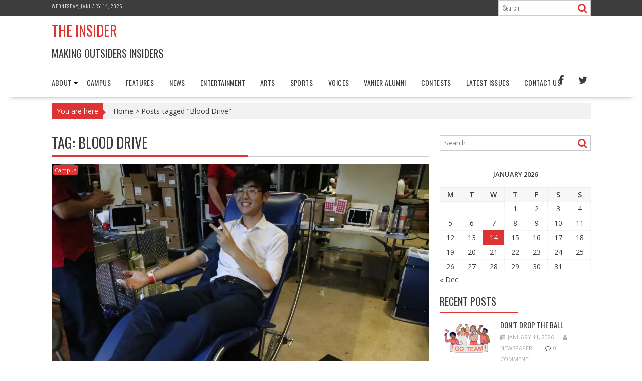

--- FILE ---
content_type: text/html; charset=UTF-8
request_url: https://www.vinsider.ca/tag/blood-drive/
body_size: 9655
content:
        <!DOCTYPE html><html lang="en">
    	<head>

		        <meta charset="UTF-8">
        <meta name="viewport" content="width=device-width, initial-scale=1">
        <link rel="profile" href="http://gmpg.org/xfn/11">
        <link rel="pingback" href="https://www.vinsider.ca/xmlrpc.php">
    <title>Blood Drive &#8211; The INSIDER</title>
<meta name='robots' content='max-image-preview:large' />
<link rel='dns-prefetch' href='//s0.wp.com' />
<link rel='dns-prefetch' href='//secure.gravatar.com' />
<link rel='dns-prefetch' href='//fonts.googleapis.com' />
<link rel="alternate" type="application/rss+xml" title="The INSIDER &raquo; Feed" href="https://www.vinsider.ca/feed/" />
<link rel="alternate" type="application/rss+xml" title="The INSIDER &raquo; Comments Feed" href="https://www.vinsider.ca/comments/feed/" />
<link rel="alternate" type="application/rss+xml" title="The INSIDER &raquo; Blood Drive Tag Feed" href="https://www.vinsider.ca/tag/blood-drive/feed/" />
<script type="text/javascript">
window._wpemojiSettings = {"baseUrl":"https:\/\/s.w.org\/images\/core\/emoji\/14.0.0\/72x72\/","ext":".png","svgUrl":"https:\/\/s.w.org\/images\/core\/emoji\/14.0.0\/svg\/","svgExt":".svg","source":{"concatemoji":"https:\/\/www.vinsider.ca\/wp-includes\/js\/wp-emoji-release.min.js?ver=6.2.8"}};
/*! This file is auto-generated */
!function(e,a,t){var n,r,o,i=a.createElement("canvas"),p=i.getContext&&i.getContext("2d");function s(e,t){p.clearRect(0,0,i.width,i.height),p.fillText(e,0,0);e=i.toDataURL();return p.clearRect(0,0,i.width,i.height),p.fillText(t,0,0),e===i.toDataURL()}function c(e){var t=a.createElement("script");t.src=e,t.defer=t.type="text/javascript",a.getElementsByTagName("head")[0].appendChild(t)}for(o=Array("flag","emoji"),t.supports={everything:!0,everythingExceptFlag:!0},r=0;r<o.length;r++)t.supports[o[r]]=function(e){if(p&&p.fillText)switch(p.textBaseline="top",p.font="600 32px Arial",e){case"flag":return s("\ud83c\udff3\ufe0f\u200d\u26a7\ufe0f","\ud83c\udff3\ufe0f\u200b\u26a7\ufe0f")?!1:!s("\ud83c\uddfa\ud83c\uddf3","\ud83c\uddfa\u200b\ud83c\uddf3")&&!s("\ud83c\udff4\udb40\udc67\udb40\udc62\udb40\udc65\udb40\udc6e\udb40\udc67\udb40\udc7f","\ud83c\udff4\u200b\udb40\udc67\u200b\udb40\udc62\u200b\udb40\udc65\u200b\udb40\udc6e\u200b\udb40\udc67\u200b\udb40\udc7f");case"emoji":return!s("\ud83e\udef1\ud83c\udffb\u200d\ud83e\udef2\ud83c\udfff","\ud83e\udef1\ud83c\udffb\u200b\ud83e\udef2\ud83c\udfff")}return!1}(o[r]),t.supports.everything=t.supports.everything&&t.supports[o[r]],"flag"!==o[r]&&(t.supports.everythingExceptFlag=t.supports.everythingExceptFlag&&t.supports[o[r]]);t.supports.everythingExceptFlag=t.supports.everythingExceptFlag&&!t.supports.flag,t.DOMReady=!1,t.readyCallback=function(){t.DOMReady=!0},t.supports.everything||(n=function(){t.readyCallback()},a.addEventListener?(a.addEventListener("DOMContentLoaded",n,!1),e.addEventListener("load",n,!1)):(e.attachEvent("onload",n),a.attachEvent("onreadystatechange",function(){"complete"===a.readyState&&t.readyCallback()})),(e=t.source||{}).concatemoji?c(e.concatemoji):e.wpemoji&&e.twemoji&&(c(e.twemoji),c(e.wpemoji)))}(window,document,window._wpemojiSettings);
</script>
<style type="text/css">
img.wp-smiley,
img.emoji {
	display: inline !important;
	border: none !important;
	box-shadow: none !important;
	height: 1em !important;
	width: 1em !important;
	margin: 0 0.07em !important;
	vertical-align: -0.1em !important;
	background: none !important;
	padding: 0 !important;
}
</style>
	<link rel='stylesheet' id='author-box-css-css' href='https://www.vinsider.ca/wp-content/plugins/author-box-ultimate/css/author-box-style.css?ver=6.2.8' type='text/css' media='all' />
<link rel='stylesheet' id='author-box-admin-css' href='https://www.vinsider.ca/wp-content/plugins/author-box-ultimate/css/author-box-admin.css?ver=6.2.8' type='text/css' media='all' />
<link rel='stylesheet' id='wp-color-picker-css' href='https://www.vinsider.ca/wp-admin/css/color-picker.min.css?ver=6.2.8' type='text/css' media='all' />
<link rel='stylesheet' id='author-box-style-flat-css' href='https://www.vinsider.ca/wp-content/plugins/author-box-ultimate/themes/flat/style.css?ver=6.2.8' type='text/css' media='all' />
<link rel='stylesheet' id='wp-block-library-css' href='https://www.vinsider.ca/wp-includes/css/dist/block-library/style.min.css?ver=6.2.8' type='text/css' media='all' />
<link rel='stylesheet' id='classic-theme-styles-css' href='https://www.vinsider.ca/wp-includes/css/classic-themes.min.css?ver=6.2.8' type='text/css' media='all' />
<style id='global-styles-inline-css' type='text/css'>
body{--wp--preset--color--black: #000000;--wp--preset--color--cyan-bluish-gray: #abb8c3;--wp--preset--color--white: #ffffff;--wp--preset--color--pale-pink: #f78da7;--wp--preset--color--vivid-red: #cf2e2e;--wp--preset--color--luminous-vivid-orange: #ff6900;--wp--preset--color--luminous-vivid-amber: #fcb900;--wp--preset--color--light-green-cyan: #7bdcb5;--wp--preset--color--vivid-green-cyan: #00d084;--wp--preset--color--pale-cyan-blue: #8ed1fc;--wp--preset--color--vivid-cyan-blue: #0693e3;--wp--preset--color--vivid-purple: #9b51e0;--wp--preset--gradient--vivid-cyan-blue-to-vivid-purple: linear-gradient(135deg,rgba(6,147,227,1) 0%,rgb(155,81,224) 100%);--wp--preset--gradient--light-green-cyan-to-vivid-green-cyan: linear-gradient(135deg,rgb(122,220,180) 0%,rgb(0,208,130) 100%);--wp--preset--gradient--luminous-vivid-amber-to-luminous-vivid-orange: linear-gradient(135deg,rgba(252,185,0,1) 0%,rgba(255,105,0,1) 100%);--wp--preset--gradient--luminous-vivid-orange-to-vivid-red: linear-gradient(135deg,rgba(255,105,0,1) 0%,rgb(207,46,46) 100%);--wp--preset--gradient--very-light-gray-to-cyan-bluish-gray: linear-gradient(135deg,rgb(238,238,238) 0%,rgb(169,184,195) 100%);--wp--preset--gradient--cool-to-warm-spectrum: linear-gradient(135deg,rgb(74,234,220) 0%,rgb(151,120,209) 20%,rgb(207,42,186) 40%,rgb(238,44,130) 60%,rgb(251,105,98) 80%,rgb(254,248,76) 100%);--wp--preset--gradient--blush-light-purple: linear-gradient(135deg,rgb(255,206,236) 0%,rgb(152,150,240) 100%);--wp--preset--gradient--blush-bordeaux: linear-gradient(135deg,rgb(254,205,165) 0%,rgb(254,45,45) 50%,rgb(107,0,62) 100%);--wp--preset--gradient--luminous-dusk: linear-gradient(135deg,rgb(255,203,112) 0%,rgb(199,81,192) 50%,rgb(65,88,208) 100%);--wp--preset--gradient--pale-ocean: linear-gradient(135deg,rgb(255,245,203) 0%,rgb(182,227,212) 50%,rgb(51,167,181) 100%);--wp--preset--gradient--electric-grass: linear-gradient(135deg,rgb(202,248,128) 0%,rgb(113,206,126) 100%);--wp--preset--gradient--midnight: linear-gradient(135deg,rgb(2,3,129) 0%,rgb(40,116,252) 100%);--wp--preset--duotone--dark-grayscale: url('#wp-duotone-dark-grayscale');--wp--preset--duotone--grayscale: url('#wp-duotone-grayscale');--wp--preset--duotone--purple-yellow: url('#wp-duotone-purple-yellow');--wp--preset--duotone--blue-red: url('#wp-duotone-blue-red');--wp--preset--duotone--midnight: url('#wp-duotone-midnight');--wp--preset--duotone--magenta-yellow: url('#wp-duotone-magenta-yellow');--wp--preset--duotone--purple-green: url('#wp-duotone-purple-green');--wp--preset--duotone--blue-orange: url('#wp-duotone-blue-orange');--wp--preset--font-size--small: 13px;--wp--preset--font-size--medium: 20px;--wp--preset--font-size--large: 36px;--wp--preset--font-size--x-large: 42px;--wp--preset--spacing--20: 0.44rem;--wp--preset--spacing--30: 0.67rem;--wp--preset--spacing--40: 1rem;--wp--preset--spacing--50: 1.5rem;--wp--preset--spacing--60: 2.25rem;--wp--preset--spacing--70: 3.38rem;--wp--preset--spacing--80: 5.06rem;--wp--preset--shadow--natural: 6px 6px 9px rgba(0, 0, 0, 0.2);--wp--preset--shadow--deep: 12px 12px 50px rgba(0, 0, 0, 0.4);--wp--preset--shadow--sharp: 6px 6px 0px rgba(0, 0, 0, 0.2);--wp--preset--shadow--outlined: 6px 6px 0px -3px rgba(255, 255, 255, 1), 6px 6px rgba(0, 0, 0, 1);--wp--preset--shadow--crisp: 6px 6px 0px rgba(0, 0, 0, 1);}:where(.is-layout-flex){gap: 0.5em;}body .is-layout-flow > .alignleft{float: left;margin-inline-start: 0;margin-inline-end: 2em;}body .is-layout-flow > .alignright{float: right;margin-inline-start: 2em;margin-inline-end: 0;}body .is-layout-flow > .aligncenter{margin-left: auto !important;margin-right: auto !important;}body .is-layout-constrained > .alignleft{float: left;margin-inline-start: 0;margin-inline-end: 2em;}body .is-layout-constrained > .alignright{float: right;margin-inline-start: 2em;margin-inline-end: 0;}body .is-layout-constrained > .aligncenter{margin-left: auto !important;margin-right: auto !important;}body .is-layout-constrained > :where(:not(.alignleft):not(.alignright):not(.alignfull)){max-width: var(--wp--style--global--content-size);margin-left: auto !important;margin-right: auto !important;}body .is-layout-constrained > .alignwide{max-width: var(--wp--style--global--wide-size);}body .is-layout-flex{display: flex;}body .is-layout-flex{flex-wrap: wrap;align-items: center;}body .is-layout-flex > *{margin: 0;}:where(.wp-block-columns.is-layout-flex){gap: 2em;}.has-black-color{color: var(--wp--preset--color--black) !important;}.has-cyan-bluish-gray-color{color: var(--wp--preset--color--cyan-bluish-gray) !important;}.has-white-color{color: var(--wp--preset--color--white) !important;}.has-pale-pink-color{color: var(--wp--preset--color--pale-pink) !important;}.has-vivid-red-color{color: var(--wp--preset--color--vivid-red) !important;}.has-luminous-vivid-orange-color{color: var(--wp--preset--color--luminous-vivid-orange) !important;}.has-luminous-vivid-amber-color{color: var(--wp--preset--color--luminous-vivid-amber) !important;}.has-light-green-cyan-color{color: var(--wp--preset--color--light-green-cyan) !important;}.has-vivid-green-cyan-color{color: var(--wp--preset--color--vivid-green-cyan) !important;}.has-pale-cyan-blue-color{color: var(--wp--preset--color--pale-cyan-blue) !important;}.has-vivid-cyan-blue-color{color: var(--wp--preset--color--vivid-cyan-blue) !important;}.has-vivid-purple-color{color: var(--wp--preset--color--vivid-purple) !important;}.has-black-background-color{background-color: var(--wp--preset--color--black) !important;}.has-cyan-bluish-gray-background-color{background-color: var(--wp--preset--color--cyan-bluish-gray) !important;}.has-white-background-color{background-color: var(--wp--preset--color--white) !important;}.has-pale-pink-background-color{background-color: var(--wp--preset--color--pale-pink) !important;}.has-vivid-red-background-color{background-color: var(--wp--preset--color--vivid-red) !important;}.has-luminous-vivid-orange-background-color{background-color: var(--wp--preset--color--luminous-vivid-orange) !important;}.has-luminous-vivid-amber-background-color{background-color: var(--wp--preset--color--luminous-vivid-amber) !important;}.has-light-green-cyan-background-color{background-color: var(--wp--preset--color--light-green-cyan) !important;}.has-vivid-green-cyan-background-color{background-color: var(--wp--preset--color--vivid-green-cyan) !important;}.has-pale-cyan-blue-background-color{background-color: var(--wp--preset--color--pale-cyan-blue) !important;}.has-vivid-cyan-blue-background-color{background-color: var(--wp--preset--color--vivid-cyan-blue) !important;}.has-vivid-purple-background-color{background-color: var(--wp--preset--color--vivid-purple) !important;}.has-black-border-color{border-color: var(--wp--preset--color--black) !important;}.has-cyan-bluish-gray-border-color{border-color: var(--wp--preset--color--cyan-bluish-gray) !important;}.has-white-border-color{border-color: var(--wp--preset--color--white) !important;}.has-pale-pink-border-color{border-color: var(--wp--preset--color--pale-pink) !important;}.has-vivid-red-border-color{border-color: var(--wp--preset--color--vivid-red) !important;}.has-luminous-vivid-orange-border-color{border-color: var(--wp--preset--color--luminous-vivid-orange) !important;}.has-luminous-vivid-amber-border-color{border-color: var(--wp--preset--color--luminous-vivid-amber) !important;}.has-light-green-cyan-border-color{border-color: var(--wp--preset--color--light-green-cyan) !important;}.has-vivid-green-cyan-border-color{border-color: var(--wp--preset--color--vivid-green-cyan) !important;}.has-pale-cyan-blue-border-color{border-color: var(--wp--preset--color--pale-cyan-blue) !important;}.has-vivid-cyan-blue-border-color{border-color: var(--wp--preset--color--vivid-cyan-blue) !important;}.has-vivid-purple-border-color{border-color: var(--wp--preset--color--vivid-purple) !important;}.has-vivid-cyan-blue-to-vivid-purple-gradient-background{background: var(--wp--preset--gradient--vivid-cyan-blue-to-vivid-purple) !important;}.has-light-green-cyan-to-vivid-green-cyan-gradient-background{background: var(--wp--preset--gradient--light-green-cyan-to-vivid-green-cyan) !important;}.has-luminous-vivid-amber-to-luminous-vivid-orange-gradient-background{background: var(--wp--preset--gradient--luminous-vivid-amber-to-luminous-vivid-orange) !important;}.has-luminous-vivid-orange-to-vivid-red-gradient-background{background: var(--wp--preset--gradient--luminous-vivid-orange-to-vivid-red) !important;}.has-very-light-gray-to-cyan-bluish-gray-gradient-background{background: var(--wp--preset--gradient--very-light-gray-to-cyan-bluish-gray) !important;}.has-cool-to-warm-spectrum-gradient-background{background: var(--wp--preset--gradient--cool-to-warm-spectrum) !important;}.has-blush-light-purple-gradient-background{background: var(--wp--preset--gradient--blush-light-purple) !important;}.has-blush-bordeaux-gradient-background{background: var(--wp--preset--gradient--blush-bordeaux) !important;}.has-luminous-dusk-gradient-background{background: var(--wp--preset--gradient--luminous-dusk) !important;}.has-pale-ocean-gradient-background{background: var(--wp--preset--gradient--pale-ocean) !important;}.has-electric-grass-gradient-background{background: var(--wp--preset--gradient--electric-grass) !important;}.has-midnight-gradient-background{background: var(--wp--preset--gradient--midnight) !important;}.has-small-font-size{font-size: var(--wp--preset--font-size--small) !important;}.has-medium-font-size{font-size: var(--wp--preset--font-size--medium) !important;}.has-large-font-size{font-size: var(--wp--preset--font-size--large) !important;}.has-x-large-font-size{font-size: var(--wp--preset--font-size--x-large) !important;}
.wp-block-navigation a:where(:not(.wp-element-button)){color: inherit;}
:where(.wp-block-columns.is-layout-flex){gap: 2em;}
.wp-block-pullquote{font-size: 1.5em;line-height: 1.6;}
</style>
<link rel='stylesheet' id='bxslider-css' href='https://www.vinsider.ca/wp-content/themes/supernews/assets/library/bxslider/css/jquery.bxslider.min.css?ver=4.2.5' type='text/css' media='all' />
<link rel='stylesheet' id='supernews-googleapis-css' href='//fonts.googleapis.com/css?family=Oswald%3A400%2C300%7COpen+Sans%3A600%2C400&#038;ver=1.0.1' type='text/css' media='all' />
<link rel='stylesheet' id='fontawesome-css' href='https://www.vinsider.ca/wp-content/themes/supernews/assets/library/Font-Awesome/css/font-awesome.min.css?ver=4.5.0' type='text/css' media='all' />
<link rel='stylesheet' id='supernews-style-css' href='https://www.vinsider.ca/wp-content/themes/supernews/style.css?ver=6.2.8' type='text/css' media='all' />
<style id='supernews-style-inline-css' type='text/css'>
mark,
            .comment-form .form-submit input,
            .read-more,
            .header-latest-posts .bn-title,
            .slider-section .cat-links a,
            .featured-desc .above-entry-meta .cat-links a,
            #calendar_wrap #wp-calendar #today,
            #calendar_wrap #wp-calendar #today a,
            .wpcf7-form input.wpcf7-submit:hover,
            .breadcrumb,
            .post-thumb .cat-links > a,
            article.post.sticky,
            .slicknav_btn{
            background: #dd3333;
            }
             a:hover,
            .screen-reader-text:focus,
            .bn-content a:hover,
            .socials a:hover,
            .site-title a,
            .widget_search input#s,
            .search-block #searchsubmit,
            .widget_search #searchsubmit,
            .footer-sidebar .featured-desc .below-entry-meta a:hover,
            .slider-section .slide-title:hover,
            .slider-feature-wrap a:hover,
            .featured-desc .below-entry-meta span:hover,
            .posted-on a:hover,
            .cat-links a:hover,
            .comments-link a:hover,
            .edit-link a:hover,
            .tags-links a:hover,
            .byline a:hover,
            .nav-links a:hover,
            #supernews-breadcrumbs a:hover,
            .wpcf7-form input.wpcf7-submit,
            .header-wrapper .menu li:hover > a,
            .header-wrapper .menu > li.current-menu-item > a,
            .header-wrapper .menu > li.current-menu-parent > a,
            .header-wrapper .menu > li.current_page_parent > a,
            .header-wrapper .menu > li.current_page_ancestor > a,
            .header-wrapper .main-navigation ul ul.sub-menu li:hover > a,
            .top-block li a:hover
            {
                color: #dd3333;
            }
            .widget_search input#s,
            .tagcloud a{
                border: 1px solid #dd3333;
            }
            .footer-wrapper .footer-copyright,
            .nav-links .nav-previous a:hover,
            .nav-links .nav-next a:hover{
                border-top: 1px solid #dd3333;
            }
            .widget-title:before,
            .page-header .page-title:before,
            .single .entry-header .entry-title:before,
            .blog-no-image article.post.sticky{
                border-bottom: 3px solid #dd3333;
            }
            .wpcf7-form input.wpcf7-submit{
                border: 2px solid #dd3333;
            }
            .bn-title::after,
            .breadcrumb::after {
                border-left: 5px solid #dd3333;
            }
        @media screen and (max-width:992px){
                .slicknav_btn{
                    border: 1px solid #dd3333;
                }
                .slicknav_btn.slicknav_open{
                    border: 1px solid #ffffff;
                }
                .slicknav_nav li:hover > a,
                .slicknav_nav li.current-menu-ancestor a,
                .slicknav_nav li.current-menu-item  > a,
                .slicknav_nav li.current_page_item a,
                .slicknav_nav li.current_page_item .slicknav_item span,
                .slicknav_nav li .slicknav_item:hover a{
                    color: #dd3333;
                }
            }
</style>
<link rel='stylesheet' id='jetpack_css-css' href='https://www.vinsider.ca/wp-content/plugins/jetpack/css/jetpack.css?ver=4.2.2' type='text/css' media='all' />
<script type='text/javascript' src='https://www.vinsider.ca/wp-includes/js/jquery/jquery.min.js?ver=3.6.4' id='jquery-core-js'></script>
<script type='text/javascript' src='https://www.vinsider.ca/wp-includes/js/jquery/jquery-migrate.min.js?ver=3.4.0' id='jquery-migrate-js'></script>
<script type='text/javascript' id='author_box_js-js-extra'>
/* <![CDATA[ */
var author_box_ajax = {"author_box_ajaxurl":"https:\/\/www.vinsider.ca\/wp-admin\/admin-ajax.php"};
/* ]]> */
</script>
<script type='text/javascript' src='https://www.vinsider.ca/wp-content/plugins/author-box-ultimate/js/author-box-scripts.js?ver=6.2.8' id='author_box_js-js'></script>
<!--[if lt IE 9]>
<script type='text/javascript' src='https://www.vinsider.ca/wp-content/themes/supernews/assets/library/html5shiv/html5shiv.min.js?ver=3.7.3' id='html5shiv-js'></script>
<![endif]-->
<!--[if lt IE 9]>
<script type='text/javascript' src='https://www.vinsider.ca/wp-content/themes/supernews/assets/library/respond/respond.min.js?ver=1.1.2' id='respond-js'></script>
<![endif]-->
<link rel="https://api.w.org/" href="https://www.vinsider.ca/wp-json/" /><link rel="alternate" type="application/json" href="https://www.vinsider.ca/wp-json/wp/v2/tags/129" /><link rel="EditURI" type="application/rsd+xml" title="RSD" href="https://www.vinsider.ca/xmlrpc.php?rsd" />
<link rel="wlwmanifest" type="application/wlwmanifest+xml" href="https://www.vinsider.ca/wp-includes/wlwmanifest.xml" />
<meta name="generator" content="WordPress 6.2.8" />

<link rel='dns-prefetch' href='//v0.wordpress.com'>
<link rel='dns-prefetch' href='//i0.wp.com'>
<link rel='dns-prefetch' href='//i1.wp.com'>
<link rel='dns-prefetch' href='//i2.wp.com'>
<style type='text/css'>img#wpstats{display:none}</style><style type="text/css">.recentcomments a{display:inline !important;padding:0 !important;margin:0 !important;}</style><link rel="icon" href="https://i1.wp.com/www.vinsider.ca/wp-content/uploads/2016/04/newspaper-logo-small.jpg?fit=32%2C32&#038;ssl=1" sizes="32x32" />
<link rel="icon" href="https://i1.wp.com/www.vinsider.ca/wp-content/uploads/2016/04/newspaper-logo-small.jpg?fit=192%2C192&#038;ssl=1" sizes="192x192" />
<link rel="apple-touch-icon" href="https://i1.wp.com/www.vinsider.ca/wp-content/uploads/2016/04/newspaper-logo-small.jpg?fit=180%2C180&#038;ssl=1" />
<meta name="msapplication-TileImage" content="https://i1.wp.com/www.vinsider.ca/wp-content/uploads/2016/04/newspaper-logo-small.jpg?fit=250%2C251&#038;ssl=1" />

	</head>
<body class="archive tag tag-blood-drive tag-129 wp-custom-logo right-sidebar group-blog">

        <div id="page" class="hfeed site">
        <a class="skip-link screen-reader-text" href="#content" title="link">Skip to content</a>
            <header id="masthead" class="site-header">
            <div class="top-header-section clearfix">
                <div class="wrapper">
                     <div class="header-date top-block">Wednesday, January 14, 2026</div>                                            <div class="header-search top-block">
                            <div class="search-block">
    <form action="https://www.vinsider.ca" class="searchform" id="searchform" method="get" role="search">
        <div>
            <label for="menu-search" class="screen-reader-text"></label>
                        <input type="text"  placeholder="Search"  id="menu-search" name="s" value="">
            <button class="fa fa-search" type="submit" id="searchsubmit"></button>
        </div>
    </form>
</div>
                        </div>
                                        </div>
            </div><!-- .top-header-section -->
            <div class="header-wrapper clearfix">
                <div class="header-container">
                    <div class="wrapper site-branding clearfix">
                                                <div class="site-logo">
                                                                <p class="site-title">
                                        <a href="https://www.vinsider.ca/" rel="home">The INSIDER</a>
                                    </p>
                                                                        <p class="site-description">Making Outsiders Insiders</p>
                                                            </div><!--site-logo-->
                        <!--supernews-header-id-display-opt-->
                                                <div class="clearfix"></div>
                    </div>
                    <nav id="site-navigation" class="main-navigation clearfix">
                        <div class="header-main-menu wrapper clearfix">
                                                            <div class="acmethemes-nav"><ul id="menu-menu-2" class="menu"><li id="menu-item-463" class="menu-item menu-item-type-post_type menu-item-object-page menu-item-has-children menu-item-463"><a href="https://www.vinsider.ca/about/">About</a>
<ul class="sub-menu">
	<li id="menu-item-462" class="menu-item menu-item-type-post_type menu-item-object-page menu-item-462"><a href="https://www.vinsider.ca/the-insiders/">The Insiders</a></li>
</ul>
</li>
<li id="menu-item-55" class="menu-item menu-item-type-taxonomy menu-item-object-category menu-item-55"><a href="https://www.vinsider.ca/category/campus/">Campus</a></li>
<li id="menu-item-48" class="menu-item menu-item-type-taxonomy menu-item-object-category menu-item-48"><a href="https://www.vinsider.ca/category/features/">Features</a></li>
<li id="menu-item-51" class="menu-item menu-item-type-taxonomy menu-item-object-category menu-item-51"><a href="https://www.vinsider.ca/category/news/">News</a></li>
<li id="menu-item-49" class="menu-item menu-item-type-taxonomy menu-item-object-category menu-item-49"><a href="https://www.vinsider.ca/category/entertainment/">Entertainment</a></li>
<li id="menu-item-54" class="menu-item menu-item-type-taxonomy menu-item-object-category menu-item-54"><a href="https://www.vinsider.ca/category/arts/">Arts</a></li>
<li id="menu-item-50" class="menu-item menu-item-type-taxonomy menu-item-object-category menu-item-50"><a href="https://www.vinsider.ca/category/sports/">Sports</a></li>
<li id="menu-item-56" class="menu-item menu-item-type-taxonomy menu-item-object-category menu-item-56"><a href="https://www.vinsider.ca/category/voices/">Voices</a></li>
<li id="menu-item-1044" class="menu-item menu-item-type-taxonomy menu-item-object-category menu-item-1044"><a href="https://www.vinsider.ca/category/vanieralumni/">Vanier Alumni</a></li>
<li id="menu-item-1750" class="menu-item menu-item-type-post_type menu-item-object-page menu-item-1750"><a href="https://www.vinsider.ca/contests/">Contests</a></li>
<li id="menu-item-2958" class="menu-item menu-item-type-post_type menu-item-object-page menu-item-2958"><a href="https://www.vinsider.ca/latest-issue/">Latest Issues</a></li>
<li id="menu-item-464" class="menu-item menu-item-type-post_type menu-item-object-page menu-item-464"><a href="https://www.vinsider.ca/contact-us/">Contact Us</a></li>
</ul></div>                                        <div class="socials">
                            <a href="https://www.facebook.com/VCSAInsider/" class="facebook" data-title="Facebook" target="_blank">
                    <span class="font-icon-social-facebook"><i class="fa fa-facebook"></i></span>
                </a>
                            <a href="https://twitter.com/VCSA_Insider" class="twitter" data-title="Twitter" target="_blank">
                    <span class="font-icon-social-twitter"><i class="fa fa-twitter"></i></span>
                </a>
                    </div>
                                </div>
                        <div class="responsive-slick-menu clearfix"></div>
                    </nav>
                    <!-- #site-navigation -->
                </div>
                <!-- .header-container -->
            </div>
            <!-- header-wrapper-->
        </header>
        <!-- #masthead -->
            <div class="wrapper content-wrapper clearfix">
            <div id="content" class="site-content">
    <div id="supernews-breadcrumbs" class="clearfix"><span class="breadcrumb">You are here</span><div class="breadcrumb-container"><a href="https://www.vinsider.ca">Home</a> <span class="bread_arrow"> > </span> <span class="current">Posts tagged "Blood Drive"</span></div></div>
	<div id="primary" class="content-area">
		<main id="main" class="site-main">

		
			<header class="page-header">
				<h1 class="page-title">Tag: <span>Blood Drive</span></h1>			</header><!-- .page-header -->

						
				
<article id="post-1078" class="post-1078 post type-post status-publish format-standard has-post-thumbnail hentry category-campus tag-blood-drive tag-cegep tag-roaming-reports tag-vanier">
			<!--post thumbnal options-->
		<div class="post-thumb">
						<a href="https://www.vinsider.ca/campus/30th-annual-blood-drive/"><img src="https://i1.wp.com/www.vinsider.ca/wp-content/uploads/2017/10/Campus_30th-Annual-Blood-Drive_Whi-Kweon-Kang.jpg?fit=1024%2C1024&#038;ssl=1" alt="30th Annual Blood Drive" title="30th Annual Blood Drive" /></a>
			<span class="cat-links"><a href="https://www.vinsider.ca/category/campus/"  rel="category tag">Campus</a>&nbsp;</span>		</div><!-- .post-thumb-->
		<div class="post-content">
		<header class="entry-header">
			<h2 class="entry-title"><a href="https://www.vinsider.ca/campus/30th-annual-blood-drive/" rel="bookmark">30th Annual Blood Drive</a></h2>			<div class="entry-meta">
									<span class="posted-on"><a href="https://www.vinsider.ca/campus/30th-annual-blood-drive/" rel="bookmark"><i class="fa fa-calendar"></i><time class="entry-date published" datetime="2017-10-04T15:51:04-04:00">October 4, 2017</time><time class="updated" datetime="2017-10-05T23:29:41-04:00">October 5, 2017</time></a></span><span class="byline"> <span class="author vcard"><a class="url fn n" href="https://www.vinsider.ca/author/newspaper/"><i class="fa fa-user"></i>newspaper</a></span></span>								<span class="tags-links"><i class="fa fa-tags"></i><a href="https://www.vinsider.ca/tag/blood-drive/" rel="tag">Blood Drive</a>, <a href="https://www.vinsider.ca/tag/cegep/" rel="tag">Cegep</a>, <a href="https://www.vinsider.ca/tag/roaming-reports/" rel="tag">roaming reports</a>, <a href="https://www.vinsider.ca/tag/vanier/" rel="tag">Vanier</a></span><span class="comments-link"><i class="fa fa-comment-o"></i><a href="https://www.vinsider.ca/campus/30th-annual-blood-drive/#respond">0 comment</a></span>			</div><!-- .entry-meta -->
		</header><!-- .entry-header -->
		<div class="entry-content">
			<p>During Universal Break on the 27th of September, Vanier marked a landmark anniversary of collaboration with Héma-Québec. Over the last 30 years, as part of its sole annual blood drive, members of the college community have made nearly 10,000 blood donations that have helped save lives throughout the province. A ceremony was held in Jake&#8217;s Mall to mark the occasion. H-Q presented the college with a certificate; speeches were made by VCSA President Whi and by directors of the two organizations. A festive cake was ceremoniously cut and served to&#8230;</p>
			<a class="read-more" href="https://www.vinsider.ca/campus/30th-annual-blood-drive/ ">Read More</a>

					</div><!-- .entry-content -->
	</div>
</article><!-- #post-## -->

			
				
<article id="post-605" class="post-605 post type-post status-publish format-standard has-post-thumbnail hentry category-campus tag-blood-drive">
			<!--post thumbnal options-->
		<div class="post-thumb">
						<a href="https://www.vinsider.ca/campus/vanier-college-blood-drive/"><img src="https://i1.wp.com/www.vinsider.ca/wp-content/uploads/2016/10/BloodDrive.jpg?fit=640%2C385&#038;ssl=1" alt="Vanier College Blood Drive" title="Vanier College Blood Drive" /></a>
			<span class="cat-links"><a href="https://www.vinsider.ca/category/campus/"  rel="category tag">Campus</a>&nbsp;</span>		</div><!-- .post-thumb-->
		<div class="post-content">
		<header class="entry-header">
			<h2 class="entry-title"><a href="https://www.vinsider.ca/campus/vanier-college-blood-drive/" rel="bookmark">Vanier College Blood Drive</a></h2>			<div class="entry-meta">
									<span class="posted-on"><a href="https://www.vinsider.ca/campus/vanier-college-blood-drive/" rel="bookmark"><i class="fa fa-calendar"></i><time class="entry-date published" datetime="2016-10-28T17:30:10-04:00">October 28, 2016</time><time class="updated" datetime="2017-10-05T23:30:34-04:00">October 5, 2017</time></a></span><span class="byline"> <span class="author vcard"><a class="url fn n" href="https://www.vinsider.ca/author/june-rossaert/"><i class="fa fa-user"></i>June Rossaert</a></span></span>								<span class="tags-links"><i class="fa fa-tags"></i><a href="https://www.vinsider.ca/tag/blood-drive/" rel="tag">Blood Drive</a></span><span class="comments-link"><i class="fa fa-comment-o"></i><a href="https://www.vinsider.ca/campus/vanier-college-blood-drive/#respond">0 comment</a></span>			</div><!-- .entry-meta -->
		</header><!-- .entry-header -->
		<div class="entry-content">
			<p>On September 27th and 28th, an Héma-Québec blood drive was held at Vanier College. Though the moral implications of the ban implemented by the Canadian government on donations given by men who have sex with men have certainly created controversy (see Colin Golding’s article “If you Prick us, do we not Bleed?”), there is no doubt that individuals who have the ability to give blood, should. Each donation helps three people on average, and while awaiting the government to modify their discriminatory policy, donating generously if you aren’t affected by&#8230;</p>
			<a class="read-more" href="https://www.vinsider.ca/campus/vanier-college-blood-drive/ ">Read More</a>

					</div><!-- .entry-content -->
	</div>
</article><!-- #post-## -->

			
			
		
		</main><!-- #main -->
	</div><!-- #primary -->
	<div id="secondary-right" class="widget-area sidebar secondary-sidebar float-right" role="complementary">
		<div id="sidebar-section-top" class="widget-area sidebar clearfix">
			<aside id="search-4" class="widget widget_search"><div class="search-block">
    <form action="https://www.vinsider.ca" class="searchform" id="searchform" method="get" role="search">
        <div>
            <label for="menu-search" class="screen-reader-text"></label>
                        <input type="text"  placeholder="Search"  id="menu-search" name="s" value="">
            <button class="fa fa-search" type="submit" id="searchsubmit"></button>
        </div>
    </form>
</div>
</aside><aside id="calendar-3" class="widget widget_calendar"><div id="calendar_wrap" class="calendar_wrap"><table id="wp-calendar" class="wp-calendar-table">
	<caption>January 2026</caption>
	<thead>
	<tr>
		<th scope="col" title="Monday">M</th>
		<th scope="col" title="Tuesday">T</th>
		<th scope="col" title="Wednesday">W</th>
		<th scope="col" title="Thursday">T</th>
		<th scope="col" title="Friday">F</th>
		<th scope="col" title="Saturday">S</th>
		<th scope="col" title="Sunday">S</th>
	</tr>
	</thead>
	<tbody>
	<tr>
		<td colspan="3" class="pad">&nbsp;</td><td>1</td><td>2</td><td>3</td><td>4</td>
	</tr>
	<tr>
		<td>5</td><td>6</td><td>7</td><td>8</td><td>9</td><td>10</td><td><a href="https://www.vinsider.ca/2026/01/11/" aria-label="Posts published on January 11, 2026">11</a></td>
	</tr>
	<tr>
		<td>12</td><td>13</td><td id="today">14</td><td>15</td><td>16</td><td>17</td><td>18</td>
	</tr>
	<tr>
		<td>19</td><td>20</td><td>21</td><td>22</td><td>23</td><td>24</td><td>25</td>
	</tr>
	<tr>
		<td>26</td><td>27</td><td>28</td><td>29</td><td>30</td><td>31</td>
		<td class="pad" colspan="1">&nbsp;</td>
	</tr>
	</tbody>
	</table><nav aria-label="Previous and next months" class="wp-calendar-nav">
		<span class="wp-calendar-nav-prev"><a href="https://www.vinsider.ca/2025/12/">&laquo; Dec</a></span>
		<span class="pad">&nbsp;</span>
		<span class="wp-calendar-nav-next">&nbsp;</span>
	</nav></div></aside><aside id="supernews_posts_col-3" class="widget widget_supernews_posts_col"><h3 class="widget-title"><span>Recent Posts</span></h3>                <div class="featured-entries-col  featured-posts supernews-sidebar">
                    <div class='clearfix'></div>                        <div class="acme-col-2 odd first-two">
                            <!--post thumbnal options-->
                            <div class="post-thumb">
                                                                <a href="https://www.vinsider.ca/sports/dont-drop-the-ball/"><img src="https://i0.wp.com/www.vinsider.ca/wp-content/uploads/2026/01/Capture-decran-2026-01-11-181307.png?fit=300%2C222&#038;ssl=1" alt="DON’T DROP THE BALL" title="DON’T DROP THE BALL" /></a>
                                <span class="cat-links"><a href="https://www.vinsider.ca/category/sports/"  rel="category tag">Sports</a>&nbsp;</span>                            </div><!-- .post-thumb-->
                            <div class="post-content">
                                <div class="entry-header">
                                    <h3 class="entry-title"><a href="https://www.vinsider.ca/sports/dont-drop-the-ball/" rel="bookmark">DON’T DROP THE BALL</a></h3>                                    <div class="entry-meta">
                                                                                    <span class="posted-on"><a href="https://www.vinsider.ca/sports/dont-drop-the-ball/" rel="bookmark"><i class="fa fa-calendar"></i><time class="entry-date published" datetime="2026-01-11T18:16:13-05:00">January 11, 2026</time><time class="updated" datetime="2026-01-11T18:16:14-05:00">January 11, 2026</time></a></span><span class="byline"> <span class="author vcard"><a class="url fn n" href="https://www.vinsider.ca/author/newspaper/"><i class="fa fa-user"></i>newspaper</a></span></span>                                                                                <span class="comments-link"><i class="fa fa-comment-o"></i><a href="https://www.vinsider.ca/sports/dont-drop-the-ball/#respond">0 comment</a></span>                                    </div><!-- .entry-meta -->
                                </div><!-- .entry-header -->
                                                                        <div class="entry-content">
                                            <div class="details">Imagine this, since you were little you built your confidence through countless hours of a sport. As you got older, you...</div>                                        </div><!-- .entry-content -->
                                                                    </div>
                        </div>
                                            <div class="acme-col-2 first-two">
                            <!--post thumbnal options-->
                            <div class="post-thumb">
                                                                <a href="https://www.vinsider.ca/campus/introducing-essence-dance-troop/"><img src="https://i0.wp.com/www.vinsider.ca/wp-content/uploads/2025/12/Capture-decran-2025-12-10-084109.png?fit=300%2C134&#038;ssl=1" alt="Introducing Essence Dance Troop" title="Introducing Essence Dance Troop" /></a>
                                <span class="cat-links"><a href="https://www.vinsider.ca/category/campus/"  rel="category tag">Campus</a>&nbsp;</span>                            </div><!-- .post-thumb-->
                            <div class="post-content">
                                <div class="entry-header">
                                    <h3 class="entry-title"><a href="https://www.vinsider.ca/campus/introducing-essence-dance-troop/" rel="bookmark">Introducing Essence Dance Troop</a></h3>                                    <div class="entry-meta">
                                                                                    <span class="posted-on"><a href="https://www.vinsider.ca/campus/introducing-essence-dance-troop/" rel="bookmark"><i class="fa fa-calendar"></i><time class="entry-date published" datetime="2025-12-10T09:13:31-05:00">December 10, 2025</time><time class="updated" datetime="2025-12-10T09:13:33-05:00">December 10, 2025</time></a></span><span class="byline"> <span class="author vcard"><a class="url fn n" href="https://www.vinsider.ca/author/newspaper/"><i class="fa fa-user"></i>newspaper</a></span></span>                                                                                <span class="comments-link"><i class="fa fa-comment-o"></i><a href="https://www.vinsider.ca/campus/introducing-essence-dance-troop/#respond">0 comment</a></span>                                    </div><!-- .entry-meta -->
                                </div><!-- .entry-header -->
                                                                        <div class="entry-content">
                                            <div class="details">The Essence Dance Troop is a newly formed contemporary-style dance group at Vanier College. To learn more about them, I sat-in...</div>                                        </div><!-- .entry-content -->
                                                                    </div>
                        </div>
                    <div class='clearfix'></div>                        <div class="acme-col-2 odd small-posts">
                            <!--post thumbnal options-->
                            <div class="post-thumb">
                                                                <a href="https://www.vinsider.ca/news/the-sudan-crisis/"><img src="https://i2.wp.com/www.vinsider.ca/wp-content/uploads/2025/12/southsudan-dnahr-1871.jpg?fit=300%2C200&#038;ssl=1" alt="The Sudan Crisis" title="The Sudan Crisis" /></a>
                                                            </div><!-- .post-thumb-->
                            <div class="post-content">
                                <div class="entry-header">
                                    <h3 class="entry-title"><a href="https://www.vinsider.ca/news/the-sudan-crisis/" rel="bookmark">The Sudan Crisis</a></h3>                                    <div class="entry-meta">
                                                                                    <span class="posted-on"><a href="https://www.vinsider.ca/news/the-sudan-crisis/" rel="bookmark"><i class="fa fa-calendar"></i><time class="entry-date published" datetime="2025-12-06T14:17:21-05:00">December 6, 2025</time><time class="updated" datetime="2025-12-06T14:17:22-05:00">December 6, 2025</time></a></span><span class="byline"> <span class="author vcard"><a class="url fn n" href="https://www.vinsider.ca/author/newspaper/"><i class="fa fa-user"></i>newspaper</a></span></span>                                                                                <span class="comments-link"><i class="fa fa-comment-o"></i><a href="https://www.vinsider.ca/news/the-sudan-crisis/#respond">0 comment</a></span>                                    </div><!-- .entry-meta -->
                                </div><!-- .entry-header -->
                                                            </div>
                        </div>
                                            <div class="acme-col-2 small-posts">
                            <!--post thumbnal options-->
                            <div class="post-thumb">
                                                                <a href="https://www.vinsider.ca/news/quebec-does-what-quebec-wants/"><img src="https://i2.wp.com/www.vinsider.ca/wp-content/uploads/2025/11/Capture-decran-2025-11-24-154329.png?fit=300%2C185&#038;ssl=1" alt="Québec Does What Québec Wants" title="Québec Does What Québec Wants" /></a>
                                                            </div><!-- .post-thumb-->
                            <div class="post-content">
                                <div class="entry-header">
                                    <h3 class="entry-title"><a href="https://www.vinsider.ca/news/quebec-does-what-quebec-wants/" rel="bookmark">Québec Does What Québec Wants</a></h3>                                    <div class="entry-meta">
                                                                                    <span class="posted-on"><a href="https://www.vinsider.ca/news/quebec-does-what-quebec-wants/" rel="bookmark"><i class="fa fa-calendar"></i><time class="entry-date published" datetime="2025-11-24T15:44:41-05:00">November 24, 2025</time><time class="updated" datetime="2025-11-24T15:44:42-05:00">November 24, 2025</time></a></span><span class="byline"> <span class="author vcard"><a class="url fn n" href="https://www.vinsider.ca/author/newspaper/"><i class="fa fa-user"></i>newspaper</a></span></span>                                                                                <span class="comments-link"><i class="fa fa-comment-o"></i><a href="https://www.vinsider.ca/news/quebec-does-what-quebec-wants/#respond">0 comment</a></span>                                    </div><!-- .entry-meta -->
                                </div><!-- .entry-header -->
                                                            </div>
                        </div>
                    <div class='clearfix'></div>                        <div class="acme-col-2 odd small-posts">
                            <!--post thumbnal options-->
                            <div class="post-thumb">
                                                                <a href="https://www.vinsider.ca/vanieralumni/where-are-they-now-featuring-debra-arbec/"><img src="https://i0.wp.com/www.vinsider.ca/wp-content/uploads/2025/11/Capture-decran-2025-11-24-153946.png?fit=300%2C115&#038;ssl=1" alt="Where are they now? Featuring Debra Arbec" title="Where are they now? Featuring Debra Arbec" /></a>
                                                            </div><!-- .post-thumb-->
                            <div class="post-content">
                                <div class="entry-header">
                                    <h3 class="entry-title"><a href="https://www.vinsider.ca/vanieralumni/where-are-they-now-featuring-debra-arbec/" rel="bookmark">Where are they now? Featuring Debra Arbec</a></h3>                                    <div class="entry-meta">
                                                                                    <span class="posted-on"><a href="https://www.vinsider.ca/vanieralumni/where-are-they-now-featuring-debra-arbec/" rel="bookmark"><i class="fa fa-calendar"></i><time class="entry-date published updated" datetime="2025-11-24T15:41:39-05:00">November 24, 2025</time></a></span><span class="byline"> <span class="author vcard"><a class="url fn n" href="https://www.vinsider.ca/author/newspaper/"><i class="fa fa-user"></i>newspaper</a></span></span>                                                                                <span class="comments-link"><i class="fa fa-comment-o"></i><a href="https://www.vinsider.ca/vanieralumni/where-are-they-now-featuring-debra-arbec/#respond">0 comment</a></span>                                    </div><!-- .entry-meta -->
                                </div><!-- .entry-header -->
                                                            </div>
                        </div>
                                            <div class="acme-col-2 small-posts">
                            <!--post thumbnal options-->
                            <div class="post-thumb">
                                                                <a href="https://www.vinsider.ca/sports/our-rugby-boys/"><img src="https://i0.wp.com/www.vinsider.ca/wp-content/uploads/2025/11/Capture-decran-2025-11-24-152854.png?fit=300%2C149&#038;ssl=1" alt="Our Rugby Boys" title="Our Rugby Boys" /></a>
                                                            </div><!-- .post-thumb-->
                            <div class="post-content">
                                <div class="entry-header">
                                    <h3 class="entry-title"><a href="https://www.vinsider.ca/sports/our-rugby-boys/" rel="bookmark">Our Rugby Boys</a></h3>                                    <div class="entry-meta">
                                                                                    <span class="posted-on"><a href="https://www.vinsider.ca/sports/our-rugby-boys/" rel="bookmark"><i class="fa fa-calendar"></i><time class="entry-date published" datetime="2025-11-24T15:30:59-05:00">November 24, 2025</time><time class="updated" datetime="2025-11-24T15:31:00-05:00">November 24, 2025</time></a></span><span class="byline"> <span class="author vcard"><a class="url fn n" href="https://www.vinsider.ca/author/newspaper/"><i class="fa fa-user"></i>newspaper</a></span></span>                                                                                <span class="comments-link"><i class="fa fa-comment-o"></i><a href="https://www.vinsider.ca/sports/our-rugby-boys/#respond">0 comment</a></span>                                    </div><!-- .entry-meta -->
                                </div><!-- .entry-header -->
                                                            </div>
                        </div>
                                    </div>
                </aside><div class='clearfix'></div><aside id="recent-comments-2" class="widget widget_recent_comments"><h3 class="widget-title"><span>Recent Comments</span></h3><ul id="recentcomments"><li class="recentcomments"><span class="comment-author-link">John Martzouco</span> on <a href="https://www.vinsider.ca/campus/things-to-do-at-vanier/#comment-1553">Things to Do at Vanier</a></li><li class="recentcomments"><span class="comment-author-link"><a href="https://44ip.net/testedefuldelidade.com" class="url" rel="ugc external nofollow">testedefuldelidade.com</a></span> on <a href="https://www.vinsider.ca/campus/francophonie/#comment-886">Francophonie</a></li><li class="recentcomments"><span class="comment-author-link">newspaper</span> on <a href="https://www.vinsider.ca/campus/things-to-do-at-vanier/#comment-234">Things to Do at Vanier</a></li><li class="recentcomments"><span class="comment-author-link">Kate</span> on <a href="https://www.vinsider.ca/campus/things-to-do-at-vanier/#comment-208">Things to Do at Vanier</a></li><li class="recentcomments"><span class="comment-author-link">Julia Tinnion</span> on <a href="https://www.vinsider.ca/entertainment/laughter-with-a-cause-gala-accroche-coeur-fundraiser/#comment-152">Laughter. With a Cause : Gala Accroche-Coeur fundraiser</a></li></ul></aside><aside id="archives-2" class="widget widget_archive"><h3 class="widget-title"><span>Archives</span></h3>		<label class="screen-reader-text" for="archives-dropdown-2">Archives</label>
		<select id="archives-dropdown-2" name="archive-dropdown">
			
			<option value="">Select Month</option>
				<option value='https://www.vinsider.ca/2026/01/'> January 2026 </option>
	<option value='https://www.vinsider.ca/2025/12/'> December 2025 </option>
	<option value='https://www.vinsider.ca/2025/11/'> November 2025 </option>
	<option value='https://www.vinsider.ca/2025/10/'> October 2025 </option>
	<option value='https://www.vinsider.ca/2025/09/'> September 2025 </option>
	<option value='https://www.vinsider.ca/2023/05/'> May 2023 </option>
	<option value='https://www.vinsider.ca/2023/04/'> April 2023 </option>
	<option value='https://www.vinsider.ca/2023/03/'> March 2023 </option>
	<option value='https://www.vinsider.ca/2023/02/'> February 2023 </option>
	<option value='https://www.vinsider.ca/2022/12/'> December 2022 </option>
	<option value='https://www.vinsider.ca/2022/05/'> May 2022 </option>
	<option value='https://www.vinsider.ca/2022/04/'> April 2022 </option>
	<option value='https://www.vinsider.ca/2022/03/'> March 2022 </option>
	<option value='https://www.vinsider.ca/2022/02/'> February 2022 </option>
	<option value='https://www.vinsider.ca/2021/12/'> December 2021 </option>
	<option value='https://www.vinsider.ca/2021/11/'> November 2021 </option>
	<option value='https://www.vinsider.ca/2021/10/'> October 2021 </option>
	<option value='https://www.vinsider.ca/2021/09/'> September 2021 </option>
	<option value='https://www.vinsider.ca/2021/06/'> June 2021 </option>
	<option value='https://www.vinsider.ca/2021/05/'> May 2021 </option>
	<option value='https://www.vinsider.ca/2021/04/'> April 2021 </option>
	<option value='https://www.vinsider.ca/2021/03/'> March 2021 </option>
	<option value='https://www.vinsider.ca/2021/02/'> February 2021 </option>
	<option value='https://www.vinsider.ca/2021/01/'> January 2021 </option>
	<option value='https://www.vinsider.ca/2020/12/'> December 2020 </option>
	<option value='https://www.vinsider.ca/2020/11/'> November 2020 </option>
	<option value='https://www.vinsider.ca/2020/10/'> October 2020 </option>
	<option value='https://www.vinsider.ca/2020/09/'> September 2020 </option>
	<option value='https://www.vinsider.ca/2020/08/'> August 2020 </option>
	<option value='https://www.vinsider.ca/2020/07/'> July 2020 </option>
	<option value='https://www.vinsider.ca/2020/06/'> June 2020 </option>
	<option value='https://www.vinsider.ca/2020/05/'> May 2020 </option>
	<option value='https://www.vinsider.ca/2020/04/'> April 2020 </option>
	<option value='https://www.vinsider.ca/2020/03/'> March 2020 </option>
	<option value='https://www.vinsider.ca/2020/02/'> February 2020 </option>
	<option value='https://www.vinsider.ca/2019/11/'> November 2019 </option>
	<option value='https://www.vinsider.ca/2019/10/'> October 2019 </option>
	<option value='https://www.vinsider.ca/2019/09/'> September 2019 </option>
	<option value='https://www.vinsider.ca/2019/05/'> May 2019 </option>
	<option value='https://www.vinsider.ca/2019/04/'> April 2019 </option>
	<option value='https://www.vinsider.ca/2019/03/'> March 2019 </option>
	<option value='https://www.vinsider.ca/2019/02/'> February 2019 </option>
	<option value='https://www.vinsider.ca/2019/01/'> January 2019 </option>
	<option value='https://www.vinsider.ca/2018/12/'> December 2018 </option>
	<option value='https://www.vinsider.ca/2018/11/'> November 2018 </option>
	<option value='https://www.vinsider.ca/2018/10/'> October 2018 </option>
	<option value='https://www.vinsider.ca/2018/09/'> September 2018 </option>
	<option value='https://www.vinsider.ca/2018/05/'> May 2018 </option>
	<option value='https://www.vinsider.ca/2018/04/'> April 2018 </option>
	<option value='https://www.vinsider.ca/2018/03/'> March 2018 </option>
	<option value='https://www.vinsider.ca/2018/01/'> January 2018 </option>
	<option value='https://www.vinsider.ca/2017/12/'> December 2017 </option>
	<option value='https://www.vinsider.ca/2017/11/'> November 2017 </option>
	<option value='https://www.vinsider.ca/2017/10/'> October 2017 </option>
	<option value='https://www.vinsider.ca/2017/09/'> September 2017 </option>
	<option value='https://www.vinsider.ca/2017/08/'> August 2017 </option>
	<option value='https://www.vinsider.ca/2017/05/'> May 2017 </option>
	<option value='https://www.vinsider.ca/2017/04/'> April 2017 </option>
	<option value='https://www.vinsider.ca/2017/03/'> March 2017 </option>
	<option value='https://www.vinsider.ca/2017/02/'> February 2017 </option>
	<option value='https://www.vinsider.ca/2017/01/'> January 2017 </option>
	<option value='https://www.vinsider.ca/2016/12/'> December 2016 </option>
	<option value='https://www.vinsider.ca/2016/11/'> November 2016 </option>
	<option value='https://www.vinsider.ca/2016/10/'> October 2016 </option>
	<option value='https://www.vinsider.ca/2016/09/'> September 2016 </option>
	<option value='https://www.vinsider.ca/2016/08/'> August 2016 </option>
	<option value='https://www.vinsider.ca/2016/07/'> July 2016 </option>
	<option value='https://www.vinsider.ca/2016/06/'> June 2016 </option>
	<option value='https://www.vinsider.ca/2016/05/'> May 2016 </option>

		</select>

<script type="text/javascript">
/* <![CDATA[ */
(function() {
	var dropdown = document.getElementById( "archives-dropdown-2" );
	function onSelectChange() {
		if ( dropdown.options[ dropdown.selectedIndex ].value !== '' ) {
			document.location.href = this.options[ this.selectedIndex ].value;
		}
	}
	dropdown.onchange = onSelectChange;
})();
/* ]]> */
</script>
			</aside>		</div>
	</div>
        </div><!-- #content -->
        </div><!-- content-wrapper-->
            <div class="clearfix"></div>
        <footer id="colophon" class="site-footer">
            <div class="footer-wrapper">
                <div class="top-bottom wrapper">
                    <div id="footer-top">
                        <div class="footer-columns">
                                                                                                               <div class="clear"></div>
                        </div>
                    </div><!-- #foter-top -->
                    <div class="clearfix"></div>
                 </div><!-- top-bottom-->
                <div class="footer-copyright wrapper">
                    <p class="copyright-text">
                                                                                                </p>
                    <div class="site-info">
                        <a href="https://wordpress.org/">Proudly powered by WordPress</a>
                        <span class="sep"> | </span>
                        Theme: SuperNews by <a href="http://www.acmethemes.com/">AcmeThemes</a>.                    </div><!-- .site-info -->
                    <div class="clearfix"></div>
                </div>
            </div><!-- footer-wrapper-->
        </footer><!-- #colophon -->
            </div><!-- #page -->
    	<div style="display:none">
	</div>
<script type='text/javascript' src='https://www.vinsider.ca/wp-content/plugins/jetpack/modules/photon/photon.js?ver=20130122' id='jetpack-photon-js'></script>
<script type='text/javascript' src='https://s0.wp.com/wp-content/js/devicepx-jetpack.js?ver=202603' id='devicepx-js'></script>
<script type='text/javascript' src='https://secure.gravatar.com/js/gprofiles.js?ver=2026Janaa' id='grofiles-cards-js'></script>
<script type='text/javascript' id='wpgroho-js-extra'>
/* <![CDATA[ */
var WPGroHo = {"my_hash":""};
/* ]]> */
</script>
<script type='text/javascript' src='https://www.vinsider.ca/wp-content/plugins/jetpack/modules/wpgroho.js?ver=6.2.8' id='wpgroho-js'></script>
<script type='text/javascript' src='https://www.vinsider.ca/wp-content/themes/supernews/assets/library/bxslider/js/jquery.bxslider.min.js?ver=4.2.5' id='bxslider-js'></script>
<script type='text/javascript' src='https://www.vinsider.ca/wp-content/themes/supernews/assets/library/SlickNav/jquery.slicknav.min.js?ver=1.0.7' id='slicknav-js'></script>
<script type='text/javascript' src='https://www.vinsider.ca/wp-content/themes/supernews/assets/js/supernews-custom.js?ver=1.0.1' id='supernews-custom-js'></script>
<script type='text/javascript' src='https://stats.wp.com/e-202603.js' async defer></script>
<script type='text/javascript'>
	_stq = window._stq || [];
	_stq.push([ 'view', {v:'ext',j:'1:4.2.2',blog:'115699190',post:'0',tz:'-5',srv:'www.vinsider.ca'} ]);
	_stq.push([ 'clickTrackerInit', '115699190', '0' ]);
</script>
</body>
</html>